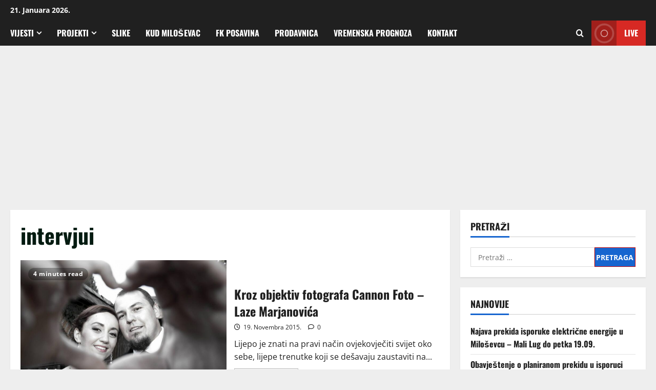

--- FILE ---
content_type: text/html; charset=UTF-8
request_url: https://milosevac.com/category/projekti/intervjui/
body_size: 10799
content:
<!doctype html><html lang="bs-BA"><head><meta charset="UTF-8"><meta name="viewport" content="width=device-width, initial-scale=1"><link rel="profile" href="http://gmpg.org/xfn/11"><meta name='robots' content='index, follow, max-image-preview:large, max-snippet:-1, max-video-preview:-1' /><link media="all" href="https://milosevac.com/wp-content/cache/autoptimize/css/autoptimize_36294842e0a2bb23b4549fe56a10bdb5.css" rel="stylesheet"><title>intervjui Archives - Miloševac</title><link rel="canonical" href="https://milosevac.com/category/projekti/intervjui/" /><meta property="og:locale" content="bs_BA" /><meta property="og:type" content="article" /><meta property="og:title" content="intervjui Archives - Miloševac" /><meta property="og:url" content="https://milosevac.com/category/projekti/intervjui/" /><meta property="og:site_name" content="Miloševac" /><meta name="twitter:card" content="summary_large_image" /> <script type="application/ld+json" class="yoast-schema-graph">{"@context":"https://schema.org","@graph":[{"@type":"CollectionPage","@id":"https://milosevac.com/category/projekti/intervjui/","url":"https://milosevac.com/category/projekti/intervjui/","name":"intervjui Archives - Miloševac","isPartOf":{"@id":"https://milosevac.com/#website"},"primaryImageOfPage":{"@id":"https://milosevac.com/category/projekti/intervjui/#primaryimage"},"image":{"@id":"https://milosevac.com/category/projekti/intervjui/#primaryimage"},"thumbnailUrl":"https://milosevac.com/wp-content/uploads/2015/11/11903931_1614644468788348_2996540422542966843_n-1.jpg","breadcrumb":{"@id":"https://milosevac.com/category/projekti/intervjui/#breadcrumb"},"inLanguage":"bs-BA"},{"@type":"ImageObject","inLanguage":"bs-BA","@id":"https://milosevac.com/category/projekti/intervjui/#primaryimage","url":"https://milosevac.com/wp-content/uploads/2015/11/11903931_1614644468788348_2996540422542966843_n-1.jpg","contentUrl":"https://milosevac.com/wp-content/uploads/2015/11/11903931_1614644468788348_2996540422542966843_n-1.jpg","width":960,"height":694},{"@type":"BreadcrumbList","@id":"https://milosevac.com/category/projekti/intervjui/#breadcrumb","itemListElement":[{"@type":"ListItem","position":1,"name":"Home","item":"https://milosevac.com/"},{"@type":"ListItem","position":2,"name":"Projekti","item":"https://milosevac.com/category/projekti/"},{"@type":"ListItem","position":3,"name":"intervjui"}]},{"@type":"WebSite","@id":"https://milosevac.com/#website","url":"https://milosevac.com/","name":"Miloševac","description":"Oficijalna stranica","potentialAction":[{"@type":"SearchAction","target":{"@type":"EntryPoint","urlTemplate":"https://milosevac.com/?s={search_term_string}"},"query-input":{"@type":"PropertyValueSpecification","valueRequired":true,"valueName":"search_term_string"}}],"inLanguage":"bs-BA"}]}</script> <link rel='dns-prefetch' href='//www.googletagmanager.com' /><link rel='dns-prefetch' href='//pagead2.googlesyndication.com' /><link href='https://sp-ao.shortpixel.ai' rel='preconnect' /><link rel="alternate" type="application/rss+xml" title="Miloševac &raquo; novosti" href="https://milosevac.com/feed/" /><link rel="alternate" type="application/rss+xml" title="Miloševac &raquo; intervjui  novosti o kategoriji" href="https://milosevac.com/category/projekti/intervjui/feed/" /> <script type="text/javascript" src="https://milosevac.com/wp-includes/js/jquery/jquery.min.js?ver=3.7.1" id="jquery-core-js"></script> 
 <script type="text/javascript" src="https://www.googletagmanager.com/gtag/js?id=GT-NGKR89MH" id="google_gtagjs-js" async></script> <link rel="https://api.w.org/" href="https://milosevac.com/wp-json/" /><link rel="alternate" title="JSON" type="application/json" href="https://milosevac.com/wp-json/wp/v2/categories/22" /><link rel="EditURI" type="application/rsd+xml" title="RSD" href="https://milosevac.com/xmlrpc.php?rsd" /><meta name="generator" content="WordPress 6.9" /><meta name="generator" content="Site Kit by Google 1.168.0" /><meta name="google-adsense-platform-account" content="ca-host-pub-2644536267352236"><meta name="google-adsense-platform-domain" content="sitekit.withgoogle.com"><meta name="generator" content="Elementor 3.33.6; features: additional_custom_breakpoints; settings: css_print_method-external, google_font-enabled, font_display-auto">  <script type="text/javascript" async="async" src="https://pagead2.googlesyndication.com/pagead/js/adsbygoogle.js?client=ca-pub-1407310093643341&amp;host=ca-host-pub-2644536267352236" crossorigin="anonymous"></script>  <script src="https://milosevac.com/wp-content/cache/autoptimize/js/autoptimize_d694ea25801364917812970482a3602c.js"></script></head><body class="archive category category-intervjui category-22 wp-embed-responsive wp-theme-morenews hfeed  aft-sticky-header aft-default-mode aft-header-layout-side header-image-default widget-title-border-bottom default-content-layout align-content-left af-wide-layout elementor-default elementor-kit-2509"><div id="page" class="site af-whole-wrapper"> <a class="skip-link screen-reader-text" href="#content">Skip to content</a><header id="masthead" class="header-layout-side morenews-header"><div class="top-header"><div class="container-wrapper"><div class="top-bar-flex"><div class="top-bar-left col-2"><div class="date-bar-left"> <span class="topbar-date"> 21. Januara 2026. <span id="topbar-time"></span> </span></div></div><div class="top-bar-right col-2"><div class="aft-small-social-menu"></div></div></div></div></div><div class="af-middle-header " ><div class="container-wrapper"><div class="af-middle-container"><div class="logo"><div class="site-branding uppercase-site-title"><p class="site-title font-family-1"> <a href="https://milosevac.com/" class="site-title-anchor" rel="home">Miloševac</a></p><p class="site-description">Oficijalna stranica</p></div></div></div></div></div><div id="main-navigation-bar" class="af-bottom-header"><div class="container-wrapper"><div class="bottom-bar-flex"><div class="offcanvas-navigaiton"><div class="af-bottom-head-nav"><div class="navigation-container"><nav class="main-navigation clearfix"> <span class="toggle-menu" > <a href="#" role="button" class="aft-void-menu" aria-controls="primary-menu" aria-expanded="false"> <span class="screen-reader-text"> Primary Menu </span> <i class="ham"></i> </a> </span><div class="menu main-menu menu-desktop show-menu-border"><ul id="primary-menu" class="menu"><li id="menu-item-6" class="menu-item menu-item-type-taxonomy menu-item-object-category menu-item-has-children menu-item-6"><a href="https://milosevac.com/category/vijesti/">Vijesti</a><ul class="sub-menu"><li id="menu-item-8" class="menu-item menu-item-type-taxonomy menu-item-object-category menu-item-8"><a href="https://milosevac.com/category/vijesti/regija/">Regija</a></li><li id="menu-item-7" class="menu-item menu-item-type-taxonomy menu-item-object-category menu-item-7"><a href="https://milosevac.com/category/vijesti/bih/">BiH</a></li><li id="menu-item-9" class="menu-item menu-item-type-taxonomy menu-item-object-category menu-item-9"><a href="https://milosevac.com/category/vijesti/svijet/">Svijet</a></li><li id="menu-item-2327" class="menu-item menu-item-type-taxonomy menu-item-object-category menu-item-2327"><a href="https://milosevac.com/category/vijesti/sport/">Sport</a></li><li id="menu-item-2330" class="menu-item menu-item-type-taxonomy menu-item-object-category menu-item-2330"><a href="https://milosevac.com/category/vijesti/tehnologija/">Tehnologija</a></li></ul></li><li id="menu-item-2437" class="menu-item menu-item-type-taxonomy menu-item-object-category current-category-ancestor current-menu-ancestor current-menu-parent current-category-parent menu-item-has-children menu-item-2437"><a href="https://milosevac.com/category/projekti/">Projekti</a><ul class="sub-menu"><li id="menu-item-2448" class="menu-item menu-item-type-taxonomy menu-item-object-category menu-item-2448"><a href="https://milosevac.com/category/projekti/da-li-ste-znali/">Da li ste znali</a></li><li id="menu-item-2458" class="menu-item menu-item-type-taxonomy menu-item-object-category current-menu-item menu-item-2458"><a href="https://milosevac.com/category/projekti/intervjui/" aria-current="page">intervjui</a></li><li id="menu-item-2441" class="menu-item menu-item-type-taxonomy menu-item-object-category menu-item-2441"><a href="https://milosevac.com/category/projekti/top-5/">Top 5</a></li><li id="menu-item-2460" class="menu-item menu-item-type-taxonomy menu-item-object-category menu-item-has-children menu-item-2460"><a href="https://milosevac.com/category/pogledi/">Pogledi</a><ul class="sub-menu"><li id="menu-item-2461" class="menu-item menu-item-type-taxonomy menu-item-object-category menu-item-2461"><a href="https://milosevac.com/category/pogledi/sasa-s/">Saša S.</a></li></ul></li><li id="menu-item-2440" class="menu-item menu-item-type-taxonomy menu-item-object-category menu-item-2440"><a href="https://milosevac.com/category/projekti/sam-svoj-majstor/">Sam svoj majstor</a></li><li id="menu-item-2438" class="menu-item menu-item-type-taxonomy menu-item-object-category menu-item-2438"><a href="https://milosevac.com/category/projekti/na-danasnji-dan/">Na današnji dan</a></li><li id="menu-item-2459" class="menu-item menu-item-type-taxonomy menu-item-object-category menu-item-2459"><a href="https://milosevac.com/category/projekti/kako-nacrtati/">Kako nacrtati</a></li><li id="menu-item-2443" class="menu-item menu-item-type-taxonomy menu-item-object-category menu-item-2443"><a href="https://milosevac.com/category/projekti/knjizevni-kutak/">Književni kutak</a></li><li id="menu-item-2439" class="menu-item menu-item-type-taxonomy menu-item-object-category menu-item-has-children menu-item-2439"><a href="https://milosevac.com/category/projekti/recepti/">Recepti</a><ul class="sub-menu"><li id="menu-item-2450" class="menu-item menu-item-type-taxonomy menu-item-object-category menu-item-2450"><a href="https://milosevac.com/category/projekti/recepti/glavna-jela/">Glavna jela</a></li><li id="menu-item-2451" class="menu-item menu-item-type-taxonomy menu-item-object-category menu-item-2451"><a href="https://milosevac.com/category/projekti/recepti/kolaci/">Kolači</a></li><li id="menu-item-2452" class="menu-item menu-item-type-taxonomy menu-item-object-category menu-item-2452"><a href="https://milosevac.com/category/projekti/recepti/peciva-i-tijesta/">Peciva i tijesta</a></li><li id="menu-item-2453" class="menu-item menu-item-type-taxonomy menu-item-object-category menu-item-2453"><a href="https://milosevac.com/category/projekti/recepti/posna-jela/">Posna jela</a></li><li id="menu-item-2454" class="menu-item menu-item-type-taxonomy menu-item-object-category menu-item-2454"><a href="https://milosevac.com/category/projekti/recepti/predjela/">Predjela</a></li><li id="menu-item-2455" class="menu-item menu-item-type-taxonomy menu-item-object-category menu-item-2455"><a href="https://milosevac.com/category/projekti/recepti/riba/">Riba</a></li><li id="menu-item-2456" class="menu-item menu-item-type-taxonomy menu-item-object-category menu-item-2456"><a href="https://milosevac.com/category/projekti/recepti/salate/">Salate</a></li><li id="menu-item-2457" class="menu-item menu-item-type-taxonomy menu-item-object-category menu-item-2457"><a href="https://milosevac.com/category/projekti/recepti/supe/">Supe</a></li></ul></li><li id="menu-item-2445" class="menu-item menu-item-type-taxonomy menu-item-object-category menu-item-2445"><a href="https://milosevac.com/category/projekti/zanimljivosti/">Zanimljivosti</a></li></ul></li><li id="menu-item-2329" class="menu-item menu-item-type-taxonomy menu-item-object-category menu-item-2329"><a href="https://milosevac.com/category/slike/">Slike</a></li><li id="menu-item-2346" class="menu-item menu-item-type-post_type menu-item-object-page menu-item-2346"><a href="https://milosevac.com/kud/">KUD Miloševac</a></li><li id="menu-item-2466" class="menu-item menu-item-type-post_type menu-item-object-page menu-item-2466"><a href="https://milosevac.com/fk-posavina/">FK Posavina</a></li><li id="menu-item-2332" class="menu-item menu-item-type-custom menu-item-object-custom menu-item-2332"><a href="https://milosevac.com/shop">Prodavnica</a></li><li id="menu-item-2348" class="menu-item menu-item-type-post_type menu-item-object-page menu-item-2348"><a href="https://milosevac.com/vremenska-prognoza/">Vremenska prognoza</a></li><li id="menu-item-2347" class="menu-item menu-item-type-post_type menu-item-object-page menu-item-2347"><a href="https://milosevac.com/kontakt/">Kontakt</a></li></ul></div></nav></div></div></div><div class="search-watch"><div class="af-search-wrap"><div class="search-overlay" aria-label="Open search form"> <a href="#" title="Search" class="search-icon" aria-label="Open search form"> <i class="fa fa-search"></i> </a><div class="af-search-form"><form role="search" method="get" class="search-form" action="https://milosevac.com/"> <label> <span class="screen-reader-text">Pretraga:</span> <input type="search" class="search-field" placeholder="Pretraži &hellip;" value="" name="s" /> </label> <input type="submit" class="search-submit" value="Pretraga" /></form><div id="af-live-search-results"></div></div></div></div><div class="custom-menu-link"> <a href="#" aria-label="View Live"> <i class="fas fa-play"></i> Live </a></div></div></div></div></div></header><div class="aft-main-breadcrumb-wrapper container-wrapper"><div class="af-breadcrumbs font-family-1 color-pad"><div role="navigation" aria-label="Breadcrumbs" class="breadcrumb-trail breadcrumbs" itemprop="breadcrumb"><ul class="trail-items" itemscope itemtype="http://schema.org/BreadcrumbList"><meta name="numberOfItems" content="3" /><meta name="itemListOrder" content="Ascending" /><li itemprop="itemListElement" itemscope itemtype="http://schema.org/ListItem" class="trail-item trail-begin"><a href="https://milosevac.com/" rel="home" itemprop="item"><span itemprop="name">Home</span></a><meta itemprop="position" content="1" /></li><li itemprop="itemListElement" itemscope itemtype="http://schema.org/ListItem" class="trail-item"><a href="https://milosevac.com/category/projekti/" itemprop="item"><span itemprop="name">Projekti</span></a><meta itemprop="position" content="2" /></li><li itemprop="itemListElement" itemscope itemtype="http://schema.org/ListItem" class="trail-item trail-end"><a href="https://milosevac.com/category/projekti/intervjui/" itemprop="item"><span itemprop="name">intervjui</span></a><meta itemprop="position" content="3" /></li></ul></div></div></div><div id="content" class="container-wrapper"><div class="section-block-upper"><div id="primary" class="content-area"><main id="main" class="site-main"><header class="header-title-wrapper1 entry-header-details"><h1 class="page-title">intervjui</h1></header><div class="af-container-row aft-archive-wrapper morenews-customizer clearfix archive-layout-list"><article id="post-1356" class="latest-posts-list col-1 float-l pad archive-layout-list archive-image-left post-1356 post type-post status-publish format-standard has-post-thumbnail hentry category-bih category-intervjui category-projekti category-regija category-vijesti" ><div class="archive-list-post list-style"><div class="af-double-column list-style clearfix aft-list-show-image has-post-image"><div class="read-single color-pad"><div class="col-3 float-l pos-rel read-img read-bg-img"> <a class="aft-post-image-link"
 href="https://milosevac.com/kroz-objektiv-fotografa-cannon-foto-lazo-marjanovic/">Kroz objektiv fotografa Cannon Foto &#8211; Laze Marjanovića</a> <img loading="lazy" width="640" height="463" src="https://sp-ao.shortpixel.ai/client/to_webp,q_glossy,ret_img,w_640,h_463/https://milosevac.com/wp-content/uploads/2015/11/11903931_1614644468788348_2996540422542966843_n-1-768x555.jpg" class="attachment-medium_large size-medium_large wp-post-image" alt="11903931_1614644468788348_2996540422542966843_n" decoding="async" srcset="https://sp-ao.shortpixel.ai/client/to_webp,q_glossy,ret_img,w_768/https://milosevac.com/wp-content/uploads/2015/11/11903931_1614644468788348_2996540422542966843_n-1-768x555.jpg 768w, https://sp-ao.shortpixel.ai/client/to_webp,q_glossy,ret_img,w_600/https://milosevac.com/wp-content/uploads/2015/11/11903931_1614644468788348_2996540422542966843_n-1-600x434.jpg 600w, https://sp-ao.shortpixel.ai/client/to_webp,q_glossy,ret_img,w_300/https://milosevac.com/wp-content/uploads/2015/11/11903931_1614644468788348_2996540422542966843_n-1-300x217.jpg 300w, https://sp-ao.shortpixel.ai/client/to_webp,q_glossy,ret_img,w_960/https://milosevac.com/wp-content/uploads/2015/11/11903931_1614644468788348_2996540422542966843_n-1.jpg 960w" sizes="(max-width: 640px) 100vw, 640px" loading="lazy" /><div class="category-min-read-wrap af-cat-widget-carousel"><div class="post-format-and-min-read-wrap"> <span class="min-read">4 minutes read</span></div><div class="read-categories categories-inside-image"><ul class="cat-links"><li class="meta-category"> <a class="morenews-categories category-color-1" href="https://milosevac.com/category/vijesti/bih/" aria-label="BiH"> BiH </a></li><li class="meta-category"> <a class="morenews-categories category-color-1" href="https://milosevac.com/category/projekti/intervjui/" aria-label="intervjui"> intervjui </a></li><li class="meta-category"> <a class="morenews-categories category-color-1" href="https://milosevac.com/category/projekti/" aria-label="Projekti"> Projekti </a></li><li class="meta-category"> <a class="morenews-categories category-color-1" href="https://milosevac.com/category/vijesti/regija/" aria-label="Regija"> Regija </a></li><li class="meta-category"> <a class="morenews-categories category-color-1" href="https://milosevac.com/category/vijesti/" aria-label="Vijesti"> Vijesti </a></li></ul></div></div></div><div class="col-66 float-l pad read-details color-tp-pad"><div class="read-title"><h3> <a href="https://milosevac.com/kroz-objektiv-fotografa-cannon-foto-lazo-marjanovic/">Kroz objektiv fotografa Cannon Foto &#8211; Laze Marjanovića</a></h3></div><div class="post-item-metadata entry-meta author-links"> <span class="item-metadata posts-author byline"> <a href="https://milosevac.com/author/aleksandra/"> aleksandra </a> </span> <span class="item-metadata posts-date"> <i class="far fa-clock" aria-hidden="true"></i> 19. Novembra 2015. </span> <span class="aft-comment-view-share"> <span class="aft-comment-count"> <a href="https://milosevac.com/kroz-objektiv-fotografa-cannon-foto-lazo-marjanovic/"> <i class="far fa-comment"></i> <span class="aft-show-hover"> 0 </span> </a> </span> </span></div><div class="read-descprition full-item-discription"><div class="post-description"> Lijepo je znati na pravi način ovjekovječiti svijet oko sebe, lijepe trenutke koji se dešavaju zaustaviti na...<div class="aft-readmore-wrapper"> <a href="https://milosevac.com/kroz-objektiv-fotografa-cannon-foto-lazo-marjanovic/" class="aft-readmore" aria-label="Read more about Kroz objektiv fotografa Cannon Foto &#8211; Laze Marjanovića"> Pročitaj sve... <span class="screen-reader-text">Read more about Kroz objektiv fotografa Cannon Foto &#8211; Laze Marjanovića</span> </a></div></div></div></div></div></div></div></article></div><div class="col col-ten"><div class="morenews-pagination"></div></div></main></div><div id="secondary" class="sidebar-area sidebar-sticky-top"><aside class="widget-area color-pad"><div id="search-2" class="widget morenews-widget widget_search"><h2 class="widget-title widget-title-1"><span class="heading-line-before"></span><span class="heading-line">Pretraži</span><span class="heading-line-after"></span></h2><form role="search" method="get" class="search-form" action="https://milosevac.com/"> <label> <span class="screen-reader-text">Pretraga:</span> <input type="search" class="search-field" placeholder="Pretraži &hellip;" value="" name="s" /> </label> <input type="submit" class="search-submit" value="Pretraga" /></form></div><div id="recent-posts-2" class="widget morenews-widget widget_recent_entries"><h2 class="widget-title widget-title-1"><span class="heading-line-before"></span><span class="heading-line">Najnovije</span><span class="heading-line-after"></span></h2><ul><li> <a href="https://milosevac.com/najava-prekida-isporuke-elektricne-energije-u-milosevcu-mali-lug-do-petka-19-09/">Najava prekida isporuke električne energije u Miloševcu – Mali Lug do petka 19.09.</a></li><li> <a href="https://milosevac.com/obavjestenje-o-planiranom-prekidu-u-isporuci-elektricne-energije-za-05-09-2025/">Obavještenje o planiranom prekidu u isporuci električne energije za 05.09.2025.</a></li><li> <a href="https://milosevac.com/pozar-u-milosevcu/">Požar u Miloševcu</a></li><li> <a href="https://milosevac.com/obavjestenje-o-planiranom-prekidu-u-isporuci-elektricne-energije-za-04-07-2024/">Obavještenje o planiranom prekidu u isporuci električne energije za 04.07.2024.</a></li><li> <a href="https://milosevac.com/dvodnevno-putovanje-budva-i-manastir-ostrog/">Dvodnevno putovanje Budva i manastir Ostrog</a></li></ul></div></aside></div></div></div><section class="aft-blocks above-footer-widget-section"></section><footer class="site-footer aft-footer-sidebar-col-0" data-background=""><div class="site-info"><div class="container-wrapper"><div class="col-1 color-pad"> Copyright &copy; All rights reserved. <span class="sep"> | </span> <a href="https://afthemes.com/products/morenews/" target="_blank">MoreNews</a> by AF themes.</div></div></div></footer></div> <a id="scroll-up" class="secondary-color right"> </a> <script type="speculationrules">{"prefetch":[{"source":"document","where":{"and":[{"href_matches":"/*"},{"not":{"href_matches":["/wp-*.php","/wp-admin/*","/wp-content/uploads/*","/wp-content/*","/wp-content/plugins/*","/wp-content/themes/morenews/*","/*\\?(.+)"]}},{"not":{"selector_matches":"a[rel~=\"nofollow\"]"}},{"not":{"selector_matches":".no-prefetch, .no-prefetch a"}}]},"eagerness":"conservative"}]}</script> <script type="text/javascript" id="morenews-live-search-js-extra">var afLiveSearch = {"ajax_url":"https://milosevac.com/wp-admin/admin-ajax.php","searching_text":"Searching...","enabled":"1","results_count":"3","nonce":"833eaef171"};
//# sourceURL=morenews-live-search-js-extra</script> <script type="text/javascript" src="https://milosevac.com/wp-includes/js/dist/hooks.min.js?ver=dd5603f07f9220ed27f1" id="wp-hooks-js"></script> <script type="text/javascript" src="https://milosevac.com/wp-includes/js/dist/i18n.min.js?ver=c26c3dc7bed366793375" id="wp-i18n-js"></script> <script type="text/javascript" src="https://milosevac.com/wp-includes/js/dist/vendor/react.min.js?ver=18.3.1.1" id="react-js"></script> <script type="text/javascript" src="https://milosevac.com/wp-includes/js/dist/vendor/react-jsx-runtime.min.js?ver=18.3.1" id="react-jsx-runtime-js"></script> <script type="text/javascript" src="https://milosevac.com/wp-includes/js/dist/autop.min.js?ver=9fb50649848277dd318d" id="wp-autop-js"></script> <script type="text/javascript" src="https://milosevac.com/wp-includes/js/dist/blob.min.js?ver=9113eed771d446f4a556" id="wp-blob-js"></script> <script type="text/javascript" src="https://milosevac.com/wp-includes/js/dist/block-serialization-default-parser.min.js?ver=14d44daebf663d05d330" id="wp-block-serialization-default-parser-js"></script> <script type="text/javascript" src="https://milosevac.com/wp-includes/js/dist/deprecated.min.js?ver=e1f84915c5e8ae38964c" id="wp-deprecated-js"></script> <script type="text/javascript" src="https://milosevac.com/wp-includes/js/dist/dom.min.js?ver=26edef3be6483da3de2e" id="wp-dom-js"></script> <script type="text/javascript" src="https://milosevac.com/wp-includes/js/dist/vendor/react-dom.min.js?ver=18.3.1.1" id="react-dom-js"></script> <script type="text/javascript" src="https://milosevac.com/wp-includes/js/dist/escape-html.min.js?ver=6561a406d2d232a6fbd2" id="wp-escape-html-js"></script> <script type="text/javascript" src="https://milosevac.com/wp-includes/js/dist/element.min.js?ver=6a582b0c827fa25df3dd" id="wp-element-js"></script> <script type="text/javascript" src="https://milosevac.com/wp-includes/js/dist/is-shallow-equal.min.js?ver=e0f9f1d78d83f5196979" id="wp-is-shallow-equal-js"></script> <script type="text/javascript" src="https://milosevac.com/wp-includes/js/dist/keycodes.min.js?ver=34c8fb5e7a594a1c8037" id="wp-keycodes-js"></script> <script type="text/javascript" src="https://milosevac.com/wp-includes/js/dist/priority-queue.min.js?ver=2d59d091223ee9a33838" id="wp-priority-queue-js"></script> <script type="text/javascript" src="https://milosevac.com/wp-includes/js/dist/compose.min.js?ver=7a9b375d8c19cf9d3d9b" id="wp-compose-js"></script> <script type="text/javascript" src="https://milosevac.com/wp-includes/js/dist/private-apis.min.js?ver=4f465748bda624774139" id="wp-private-apis-js"></script> <script type="text/javascript" src="https://milosevac.com/wp-includes/js/dist/redux-routine.min.js?ver=8bb92d45458b29590f53" id="wp-redux-routine-js"></script> <script type="text/javascript" src="https://milosevac.com/wp-includes/js/dist/data.min.js?ver=f940198280891b0b6318" id="wp-data-js"></script> <script type="text/javascript" src="https://milosevac.com/wp-includes/js/dist/html-entities.min.js?ver=e8b78b18a162491d5e5f" id="wp-html-entities-js"></script> <script type="text/javascript" src="https://milosevac.com/wp-includes/js/dist/dom-ready.min.js?ver=f77871ff7694fffea381" id="wp-dom-ready-js"></script> <script type="text/javascript" src="https://milosevac.com/wp-includes/js/dist/a11y.min.js?ver=cb460b4676c94bd228ed" id="wp-a11y-js"></script> <script type="text/javascript" src="https://milosevac.com/wp-includes/js/dist/rich-text.min.js?ver=5bdbb44f3039529e3645" id="wp-rich-text-js"></script> <script type="text/javascript" src="https://milosevac.com/wp-includes/js/dist/shortcode.min.js?ver=0b3174183b858f2df320" id="wp-shortcode-js"></script> <script type="text/javascript" src="https://milosevac.com/wp-includes/js/dist/warning.min.js?ver=d69bc18c456d01c11d5a" id="wp-warning-js"></script> <script type="text/javascript" src="https://milosevac.com/wp-includes/js/dist/blocks.min.js?ver=de131db49fa830bc97da" id="wp-blocks-js"></script> <script type="text/javascript" src="https://milosevac.com/wp-includes/js/dist/url.min.js?ver=9e178c9516d1222dc834" id="wp-url-js"></script> <script type="text/javascript" src="https://milosevac.com/wp-includes/js/dist/api-fetch.min.js?ver=3a4d9af2b423048b0dee" id="wp-api-fetch-js"></script> <script type="text/javascript" id="wp-api-fetch-js-after">wp.apiFetch.use( wp.apiFetch.createRootURLMiddleware( "https://milosevac.com/wp-json/" ) );
wp.apiFetch.nonceMiddleware = wp.apiFetch.createNonceMiddleware( "26f7926525" );
wp.apiFetch.use( wp.apiFetch.nonceMiddleware );
wp.apiFetch.use( wp.apiFetch.mediaUploadMiddleware );
wp.apiFetch.nonceEndpoint = "https://milosevac.com/wp-admin/admin-ajax.php?action=rest-nonce";
//# sourceURL=wp-api-fetch-js-after</script> <script type="text/javascript" id="render-block-script-js-extra">var frontend_global_data = {"base_url":"https://milosevac.com","nonce":"26f7926525","ajaxurl":"https://milosevac.com/wp-admin/admin-ajax.php","rating_nonce":"5e75694673","is_logged_in":"0","isrigister_enabled":"0","is_admin":"false","messages":{"loggedin":"You are already logged in.","register_disable":"Registration is disabled by admin.","admin_note":"To enable anyone can register option please follow the link","admin_url":"https://milosevac.com/wp-admin/options-general.php","logo":"\u003Csvg xmlns=\"http://www.w3.org/2000/svg\" data-name=\"Layer 1\" viewBox=\"0 0 382.31 446.56\"\u003E\u003Cdefs\u003E\u003ClinearGradient id=\"a\" x1=\"118.66\" y1=\"270.6\" x2=\"393.33\" y2=\"112.03\" gradientUnits=\"userSpaceOnUse\"\u003E\u003Cstop offset=\"0\" stop-color=\"#2db8b7\"/\u003E\u003Cstop offset=\"1\" stop-color=\"#3062af\"/\u003E\u003C/linearGradient\u003E\u003C/defs\u003E\u003Cpath d=\"M114.75 425.01a2.47 2.47 0 0 0-2-1.69l-9.48-1.38-4.24-8.58a2.58 2.58 0 0 0-4.45 0l-4.24 8.58-9.47 1.34a2.48 2.48 0 0 0-1.37 4.23l6.86 6.67-1.62 9.43a2.48 2.48 0 0 0 3.6 2.62l8.46-4.46 8.47 4.46a2.49 2.49 0 0 0 1.16.29 2.56 2.56 0 0 0 1.46-.47 2.51 2.51 0 0 0 1-2.44l-1.62-9.43 6.86-6.66a2.49 2.49 0 0 0 .63-2.55Zm47.65 0a2.47 2.47 0 0 0-2-1.69l-9.48-1.38-4.25-8.58a2.58 2.58 0 0 0-4.45 0l-4.24 8.58-9.46 1.34a2.48 2.48 0 0 0-1.37 4.23l6.86 6.67-1.62 9.43a2.49 2.49 0 0 0 3.61 2.62l8.45-4.46 8.47 4.46a2.49 2.49 0 0 0 2.62-.18 2.49 2.49 0 0 0 1-2.44l-1.62-9.43 6.86-6.66a2.49 2.49 0 0 0 .63-2.55Zm46.07 0a2.47 2.47 0 0 0-2-1.69l-9.48-1.38-4.24-8.58a2.58 2.58 0 0 0-4.45 0l-4.24 8.58-9.47 1.34a2.49 2.49 0 0 0-2 1.69 2.45 2.45 0 0 0 .63 2.54l6.86 6.67-1.62 9.43a2.48 2.48 0 0 0 3.6 2.62l8.45-4.46 8.48 4.46a2.48 2.48 0 0 0 1.15.29 2.57 2.57 0 0 0 1.47-.47 2.51 2.51 0 0 0 1-2.44l-1.62-9.43 6.86-6.66a2.49 2.49 0 0 0 .63-2.55Zm49.24 0a2.47 2.47 0 0 0-2-1.69l-9.48-1.38-4.24-8.59a2.59 2.59 0 0 0-4.45 0l-4.24 8.59-9.47 1.34a2.48 2.48 0 0 0-1.37 4.23l6.85 6.67-1.61 9.43a2.48 2.48 0 0 0 3.6 2.62l8.45-4.46 8.48 4.46a2.47 2.47 0 0 0 1.15.28 2.48 2.48 0 0 0 2.46-2.9l-1.62-9.43 6.86-6.67a2.47 2.47 0 0 0 .63-2.54Zm45.72 0a2.49 2.49 0 0 0-2-1.69l-9.49-1.38-4.24-8.58a2.58 2.58 0 0 0-4.45 0l-4.24 8.58-9.46 1.34a2.49 2.49 0 0 0-1.37 4.24l6.86 6.66-1.62 9.44a2.48 2.48 0 0 0 3.61 2.61l8.45-4.45 8.47 4.5a2.49 2.49 0 0 0 2.62-.18 2.48 2.48 0 0 0 1-2.43l-1.62-9.44 6.86-6.66a2.49 2.49 0 0 0 .63-2.55Z\" fill=\"#ffb900\"/\u003E\u003Cpath d=\"m7.15 382.41-7.17-30.06h6.21L10.72 373l5.5-20.65h7.22l5.27 21 4.61-21h6.11l-7.28 30.06h-6.44l-6-22.47-6 22.47Zm35.38 0v-30.06h9.74a35.43 35.43 0 0 1 7.22.45 7.92 7.92 0 0 1 4.33 2.94 9.36 9.36 0 0 1 1.74 5.86 9.78 9.78 0 0 1-1 4.65 8.3 8.3 0 0 1-2.56 3 8.67 8.67 0 0 1-3.15 1.42 34.32 34.32 0 0 1-6.29.43h-4v11.34Zm6.07-25v8.53h3.32a15.85 15.85 0 0 0 4.8-.47 4 4 0 0 0 2.59-3.82 3.91 3.91 0 0 0-1-2.71 4.19 4.19 0 0 0-2.44-1.33 28.92 28.92 0 0 0-4.37-.2Zm32.85 25v-30.06h9.74a35.36 35.36 0 0 1 7.22.45 7.85 7.85 0 0 1 4.33 2.94 9.36 9.36 0 0 1 1.74 5.86 9.78 9.78 0 0 1-1 4.65 8.28 8.28 0 0 1-2.55 3 8.82 8.82 0 0 1-3.15 1.42 34.44 34.44 0 0 1-6.3.43h-4v11.34Zm6.07-25v8.53h3.33a15.9 15.9 0 0 0 4.8-.47 4 4 0 0 0 2.58-3.82 3.91 3.91 0 0 0-1-2.71 4.24 4.24 0 0 0-2.45-1.33 28.84 28.84 0 0 0-4.36-.2Zm20.72 10.13a19 19 0 0 1 1.37-7.71 14.1 14.1 0 0 1 2.8-4.13 11.64 11.64 0 0 1 3.89-2.7 16.36 16.36 0 0 1 6.48-1.19q6.65 0 10.63 4.12t4 11.46q0 7.29-4 11.39t-10.58 4.12q-6.71 0-10.67-4.09t-3.9-11.24Zm6.25-.21q0 5.12 2.36 7.74a8.1 8.1 0 0 0 11.95 0q2.35-2.56 2.35-7.79t-2.26-7.71a8.41 8.41 0 0 0-12.07 0c-1.54 1.71-2.31 4.33-2.31 7.79Zm26.11 5.27 5.9-.57a7.23 7.23 0 0 0 2.17 4.37 6.52 6.52 0 0 0 4.4 1.39 6.75 6.75 0 0 0 4.42-1.24 3.68 3.68 0 0 0 1.48-2.9 2.79 2.79 0 0 0-.62-1.82 5 5 0 0 0-2.19-1.3c-.71-.25-2.33-.68-4.86-1.31q-4.87-1.22-6.85-3a7.83 7.83 0 0 1-2.76-6.05 7.69 7.69 0 0 1 1.3-4.29 8.22 8.22 0 0 1 3.75-3 15.18 15.18 0 0 1 5.92-1c3.77 0 6.61.82 8.52 2.48a8.71 8.71 0 0 1 3 6.62l-6.07.27a5.09 5.09 0 0 0-1.67-3.33 6.09 6.09 0 0 0-3.84-1 6.91 6.91 0 0 0-4.15 1.09 2.19 2.19 0 0 0-1 1.86 2.31 2.31 0 0 0 .9 1.83q1.16 1 5.58 2a29.82 29.82 0 0 1 6.55 2.16 8.47 8.47 0 0 1 3.32 3.06 8.94 8.94 0 0 1 1.2 4.79 8.84 8.84 0 0 1-1.43 4.84 8.62 8.62 0 0 1-4.06 3.35 17 17 0 0 1-6.54 1.1c-3.81 0-6.72-.88-8.76-2.64a11.39 11.39 0 0 1-3.59-7.73Zm36.32 9.78v-25H168v-5.09h23.89v5.09h-8.9v25Zm56.11 0h-6.61l-2.62-6.83h-12l-2.48 6.83h-6.44l11.71-30.06h6.42Zm-11.18-11.89-4.14-11.16-4.06 11.16Zm14.36-18.17h6.07v16.28a34.2 34.2 0 0 0 .22 5 4.84 4.84 0 0 0 1.86 3 6.43 6.43 0 0 0 4 1.12 6.06 6.06 0 0 0 3.89-1.06 4.11 4.11 0 0 0 1.58-2.59 33.49 33.49 0 0 0 .27-5.11v-16.61h6.07v15.79a40.46 40.46 0 0 1-.49 7.65 8.47 8.47 0 0 1-1.82 3.77 9 9 0 0 1-3.53 2.45 15.39 15.39 0 0 1-5.79.92 16.68 16.68 0 0 1-6.53-1 9.32 9.32 0 0 1-3.52-2.58 8.26 8.26 0 0 1-1.7-3.33 36.42 36.42 0 0 1-.59-7.63Zm37.14 30.06v-25h-8.9v-5.09h23.89v5.09h-8.9v25Zm18.9 0v-30.03h6.07v11.83h11.9v-11.83h6.07v30.06h-6.07v-13.13h-11.9v13.14Zm29.08-14.84a19 19 0 0 1 1.38-7.71 13.91 13.91 0 0 1 2.8-4.13 11.7 11.7 0 0 1 3.88-2.7 16.43 16.43 0 0 1 6.48-1.19q6.64 0 10.64 4.12t4 11.46q0 7.29-4 11.39t-10.58 4.12q-6.7 0-10.67-4.09t-3.91-11.24Zm6.26-.21q0 5.12 2.36 7.74a7.68 7.68 0 0 0 6 2.64 7.58 7.58 0 0 0 5.95-2.62q2.33-2.61 2.33-7.84c0-3.45-.75-6-2.27-7.71a8.39 8.39 0 0 0-12.06 0c-1.52 1.74-2.29 4.36-2.29 7.82Zm27.66 15.05v-30.03h12.8a21.83 21.83 0 0 1 7 .81 6.88 6.88 0 0 1 3.5 2.88 8.62 8.62 0 0 1 1.31 4.74 8 8 0 0 1-2 5.59 9.55 9.55 0 0 1-5.94 2.78 14.06 14.06 0 0 1 3.25 2.52 34.27 34.27 0 0 1 3.45 4.88l3.67 5.86h-7.26l-4.38-6.54a43.26 43.26 0 0 0-3.2-4.42 4.76 4.76 0 0 0-1.83-1.25 10.14 10.14 0 0 0-3.05-.34h-1.24v12.55Zm6.07-17.35h4.5a23.69 23.69 0 0 0 5.45-.36 3.23 3.23 0 0 0 1.7-1.28 3.9 3.9 0 0 0 .62-2.25 3.6 3.6 0 0 0-.81-2.45 3.7 3.7 0 0 0-2.29-1.18c-.49-.07-2-.1-4.43-.1h-4.74Z\"/\u003E\u003Cpath d=\"M414.61 191.34c0-87.46-71.15-158.62-158.61-158.62S97.39 103.88 97.39 191.34a158.2 158.2 0 0 0 51.48 116.84l-.15.13 5.14 4.34c.34.28.7.51 1 .79 2.73 2.27 5.56 4.42 8.45 6.5q1.4 1 2.82 2 4.62 3.18 9.47 6c.7.42 1.41.82 2.12 1.22q5.31 3 10.84 5.66l.82.37a157.61 157.61 0 0 0 38.36 12.14l1.07.19c4.17.72 8.39 1.3 12.67 1.68l1.56.12c4.26.36 8.56.58 12.92.58s8.58-.22 12.82-.57l1.61-.12q6.3-.57 12.56-1.65l1.08-.2a157.39 157.39 0 0 0 37.82-11.85c.43-.2.88-.39 1.32-.6 4.42-2.09 8.76-4.37 13-6.86q4.67-2.73 9.12-5.77c1.07-.72 2.11-1.49 3.17-2.25 2.53-1.82 5-3.7 7.43-5.67.54-.43 1.12-.81 1.64-1.25l5.28-4.41-.16-.13a158.2 158.2 0 0 0 51.96-117.23Zm-305.69 0c0-81.1 66-147.08 147.08-147.08s147.08 66 147.08 147.08a146.72 146.72 0 0 1-49.54 110 43.4 43.4 0 0 0-5.15-3.1l-48.84-24.41a12.8 12.8 0 0 1-7.1-11.5v-17.11c1.13-1.39 2.32-3 3.56-4.71A117.11 117.11 0 0 0 311.09 211a20.93 20.93 0 0 0 12-19v-20.45a21 21 0 0 0-5.09-13.67V131c.3-3 1.36-19.88-10.86-33.82C296.51 85 279.31 78.86 256 78.86S215.49 85 204.86 97.14C192.64 111.07 193.7 128 194 131v26.92a21 21 0 0 0-5.12 13.66V192a21 21 0 0 0 7.73 16.27 108.46 108.46 0 0 0 17.84 36.85v16.68a12.85 12.85 0 0 1-6.7 11.29L162.14 298a41.76 41.76 0 0 0-4.34 2.75 146.76 146.76 0 0 1-48.88-109.41Z\" transform=\"translate(-64.85 -32.72)\" fill=\"url(#a)\"/\u003E\u003C/svg\u003E"}};
//# sourceURL=render-block-script-js-extra</script> <script id="wp-emoji-settings" type="application/json">{"baseUrl":"https://s.w.org/images/core/emoji/17.0.2/72x72/","ext":".png","svgUrl":"https://s.w.org/images/core/emoji/17.0.2/svg/","svgExt":".svg","source":{"concatemoji":"https://milosevac.com/wp-includes/js/wp-emoji-release.min.js?ver=6.9"}}</script> <script type="module">/*! This file is auto-generated */
const a=JSON.parse(document.getElementById("wp-emoji-settings").textContent),o=(window._wpemojiSettings=a,"wpEmojiSettingsSupports"),s=["flag","emoji"];function i(e){try{var t={supportTests:e,timestamp:(new Date).valueOf()};sessionStorage.setItem(o,JSON.stringify(t))}catch(e){}}function c(e,t,n){e.clearRect(0,0,e.canvas.width,e.canvas.height),e.fillText(t,0,0);t=new Uint32Array(e.getImageData(0,0,e.canvas.width,e.canvas.height).data);e.clearRect(0,0,e.canvas.width,e.canvas.height),e.fillText(n,0,0);const a=new Uint32Array(e.getImageData(0,0,e.canvas.width,e.canvas.height).data);return t.every((e,t)=>e===a[t])}function p(e,t){e.clearRect(0,0,e.canvas.width,e.canvas.height),e.fillText(t,0,0);var n=e.getImageData(16,16,1,1);for(let e=0;e<n.data.length;e++)if(0!==n.data[e])return!1;return!0}function u(e,t,n,a){switch(t){case"flag":return n(e,"\ud83c\udff3\ufe0f\u200d\u26a7\ufe0f","\ud83c\udff3\ufe0f\u200b\u26a7\ufe0f")?!1:!n(e,"\ud83c\udde8\ud83c\uddf6","\ud83c\udde8\u200b\ud83c\uddf6")&&!n(e,"\ud83c\udff4\udb40\udc67\udb40\udc62\udb40\udc65\udb40\udc6e\udb40\udc67\udb40\udc7f","\ud83c\udff4\u200b\udb40\udc67\u200b\udb40\udc62\u200b\udb40\udc65\u200b\udb40\udc6e\u200b\udb40\udc67\u200b\udb40\udc7f");case"emoji":return!a(e,"\ud83e\u1fac8")}return!1}function f(e,t,n,a){let r;const o=(r="undefined"!=typeof WorkerGlobalScope&&self instanceof WorkerGlobalScope?new OffscreenCanvas(300,150):document.createElement("canvas")).getContext("2d",{willReadFrequently:!0}),s=(o.textBaseline="top",o.font="600 32px Arial",{});return e.forEach(e=>{s[e]=t(o,e,n,a)}),s}function r(e){var t=document.createElement("script");t.src=e,t.defer=!0,document.head.appendChild(t)}a.supports={everything:!0,everythingExceptFlag:!0},new Promise(t=>{let n=function(){try{var e=JSON.parse(sessionStorage.getItem(o));if("object"==typeof e&&"number"==typeof e.timestamp&&(new Date).valueOf()<e.timestamp+604800&&"object"==typeof e.supportTests)return e.supportTests}catch(e){}return null}();if(!n){if("undefined"!=typeof Worker&&"undefined"!=typeof OffscreenCanvas&&"undefined"!=typeof URL&&URL.createObjectURL&&"undefined"!=typeof Blob)try{var e="postMessage("+f.toString()+"("+[JSON.stringify(s),u.toString(),c.toString(),p.toString()].join(",")+"));",a=new Blob([e],{type:"text/javascript"});const r=new Worker(URL.createObjectURL(a),{name:"wpTestEmojiSupports"});return void(r.onmessage=e=>{i(n=e.data),r.terminate(),t(n)})}catch(e){}i(n=f(s,u,c,p))}t(n)}).then(e=>{for(const n in e)a.supports[n]=e[n],a.supports.everything=a.supports.everything&&a.supports[n],"flag"!==n&&(a.supports.everythingExceptFlag=a.supports.everythingExceptFlag&&a.supports[n]);var t;a.supports.everythingExceptFlag=a.supports.everythingExceptFlag&&!a.supports.flag,a.supports.everything||((t=a.source||{}).concatemoji?r(t.concatemoji):t.wpemoji&&t.twemoji&&(r(t.twemoji),r(t.wpemoji)))});
//# sourceURL=https://milosevac.com/wp-includes/js/wp-emoji-loader.min.js</script> </body></html>
<!--
Performance optimized by W3 Total Cache. Learn more: https://www.boldgrid.com/w3-total-cache/?utm_source=w3tc&utm_medium=footer_comment&utm_campaign=free_plugin

Page Caching using Disk: Enhanced 

Served from: milosevac.com @ 2026-01-21 14:38:50 by W3 Total Cache
-->

--- FILE ---
content_type: text/html; charset=utf-8
request_url: https://www.google.com/recaptcha/api2/aframe
body_size: 265
content:
<!DOCTYPE HTML><html><head><meta http-equiv="content-type" content="text/html; charset=UTF-8"></head><body><script nonce="cGmamVarNLbG29NcW_Kx9A">/** Anti-fraud and anti-abuse applications only. See google.com/recaptcha */ try{var clients={'sodar':'https://pagead2.googlesyndication.com/pagead/sodar?'};window.addEventListener("message",function(a){try{if(a.source===window.parent){var b=JSON.parse(a.data);var c=clients[b['id']];if(c){var d=document.createElement('img');d.src=c+b['params']+'&rc='+(localStorage.getItem("rc::a")?sessionStorage.getItem("rc::b"):"");window.document.body.appendChild(d);sessionStorage.setItem("rc::e",parseInt(sessionStorage.getItem("rc::e")||0)+1);localStorage.setItem("rc::h",'1769003131943');}}}catch(b){}});window.parent.postMessage("_grecaptcha_ready", "*");}catch(b){}</script></body></html>